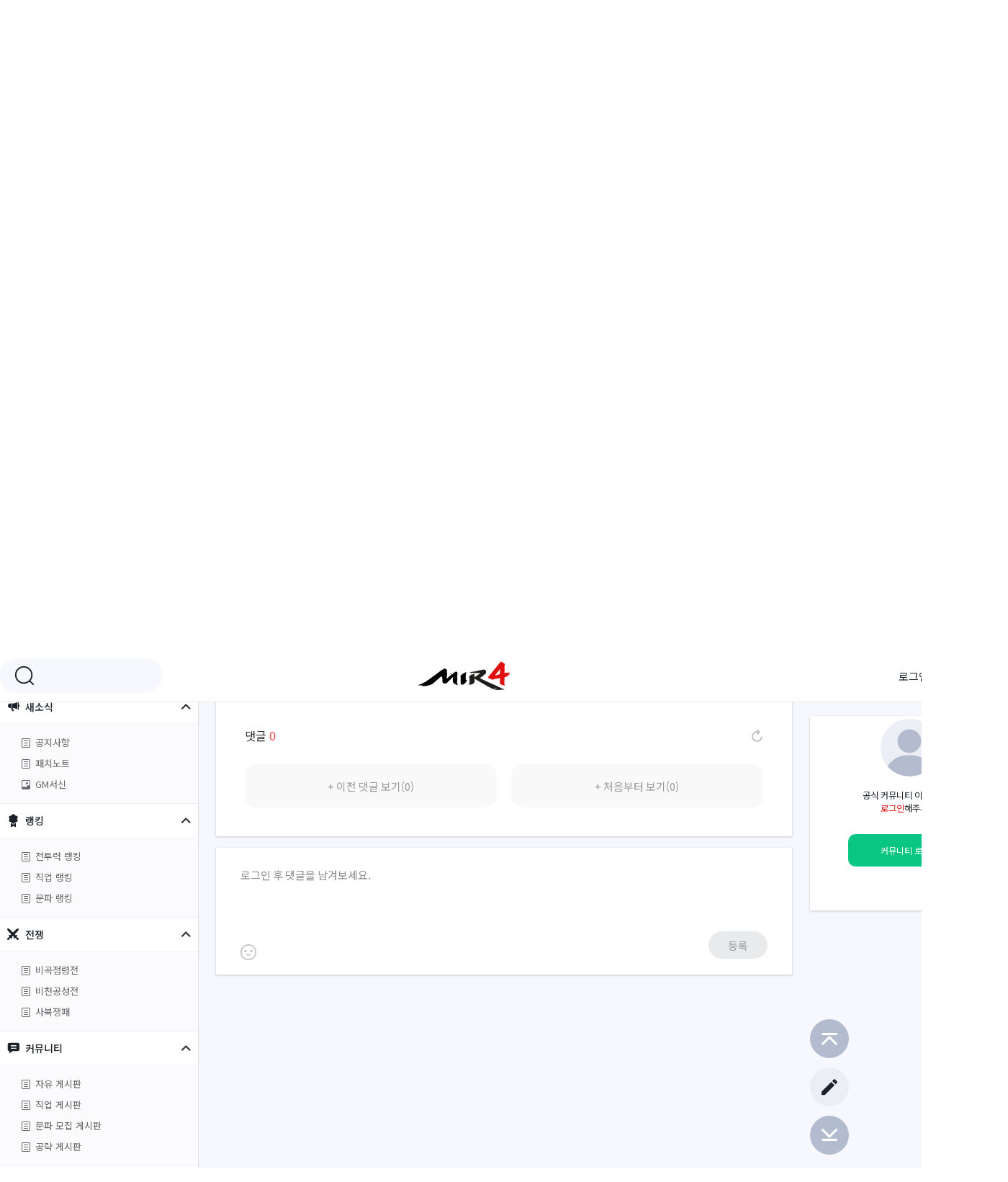

--- FILE ---
content_type: text/html; charset=UTF-8
request_url: https://forum.mir4.co.kr/post/62688?gtc=1
body_size: 87507
content:
<!DOCTYPE html>
<html lang="ko">

<head>
    <meta charset="utf-8">
    <meta name="viewport">
    <meta http-equiv="X-UA-Compatible" content="IE=EDGE">

    <!-- Facebook -->
    <meta property="og:type" content="website">
    <meta property="og:site_name" content="forum.mir4.co.kr">
    <meta property="og:url" content="https://forum.mir4.co.kr/post/62688">
    <meta property="og:title"
          content="몽촌1서버 석궁사 영웅 무기1티어, 상의1티어 판매합니다">
    <meta property="og:locale" content="ko_KR">
    <meta property="og:image" content="https://mir4-live-hp.wemade.com/mir4-forum/og-image/og-community.jpg">
    <meta property="og:secure_url" content="https://mir4-live-hp.wemade.com/mir4-forum/og-image/og-community.jpg">
    <meta property="og:description" content="뻥 초 // 카톡 : wnsqls0990 &nbsp; 연락주세요~">

    <meta name="twitter:card" content="summary_large_image" />

    <meta name="twitter:url" content="forum.mir4.co.kr">
    <meta name="twitter:title" content="몽촌1서버 석궁사 영웅 무기1티어, 상의1티어 판매합니다">
    <meta name="twitter:image" content="https://mir4-live-hp.wemade.com/mir4-forum/og-image/og-community.jpg">
    <meta name="twitter:description" content="뻥 초 // 카톡 : wnsqls0990 &nbsp; 연락주세요~">

    <meta name="author" content="WEMADE">
    <meta name="description" content="미르4 공식 커뮤니티">

    <meta name="naver-site-verification" content="28fa02fc7b62295a49c7ad4b7873af4406f0faec" />
    <meta name="robots" content="index,follow">

    <title>미르4 공식 커뮤니티</title>
    <script src="https://mir4-live-hp.wemade.com/mir4-forum/js/desktop/first.js"></script>
    <link rel="shortcut icon" href="https://mir4-live-hp.wemade.com/mir4-forum/img/favicon.ico">
        <link rel="stylesheet" href="https://mir4-live-hp.wemade.com/thirdparty/froala-editor/3.2.6-1/css/froala_editor.pkgd.min.css">
        <link rel="stylesheet"
        href="https://mir4-live-hp.wemade.com/mir4-forum/css/desktop/common-center.css?v=32">
    <link rel="stylesheet"
        href="https://mir4-live-hp.wemade.com/mir4-forum/css/desktop/layout-center/style.css?v=32">

        <link rel="stylesheet"
        href="https://mir4-live-hp.wemade.com/mir4-forum/css/desktop/board-center/style.css?v=32">
            <link rel="stylesheet"
        href="https://mir4-live-hp.wemade.com/mir4-forum/css/desktop/sub.css?v=32">
    
    <link rel="preconnect" href="https://fonts.googleapis.com">
    <link rel="preconnect" href="https://fonts.gstatic.com" crossorigin>
    <link rel="stylesheet"
        href="https://fonts.googleapis.com/css2?family=Noto+Sans+KR:wght@300;400;500;700;900&family=Roboto:wght@300;400;500;700;900&display=swap">

    <script src="https://mir4-live-hp.wemade.com/mir4-forum/js/vendor/jquery-1.12.2.min.js">
    </script>
    <script src="https://mir4-live-hp.wemade.com/mir4-forum/js/vendor/jquery.modal.min.js"></script>
    <script src="https://mir4-live-hp.wemade.com/mir4-forum/js/vendor/swiper.min.js"></script>
        <script src="https://mir4-live-hp.wemade.com/mir4-forum/js/vendor/iscroll-probe.js"></script>
        <script
        src="https://mir4-live-hp.wemade.com/mir4-forum/js/desktop/desktop-center.js?v=32">
    </script>

                <script type="text/javascript" src="https://forum.mir4.co.kr/assets/js/sns.js"></script>
        <link rel="canonical" href="https://forum.mir4.co.kr/post/62688" />        <link rel="stylesheet" type="text/css" href="https://forum.mir4.co.kr/assets/css/jquery.simple-dtpicker.css" />
    <link rel="stylesheet" type="text/css" href="https://forum.mir4.co.kr/assets/js/syntaxhighlighter/styles/shCore.css" /><link rel="stylesheet" type="text/css" href="https://forum.mir4.co.kr/assets/js/syntaxhighlighter/styles/shThemeMidnight.css" />    <script type="text/javascript" src="https://forum.mir4.co.kr/assets/js/jquery.simple-dtpicker.js"></script>
    <script type="text/javascript">
    // 자바스크립트에서 사용하는 전역변수 선언
    var cb_url = "https://forum.mir4.co.kr";
    var cb_cookie_domain = "";
    var cb_charset = "UTF-8";
    var cb_time_ymd = "2026-01-21";
    var cb_time_ymdhis = "2026-01-21 22:49:06";
    var layout_skin_path = "_layout/basic";
    var view_skin_path = "board/basic";
    var is_member = "";
    var is_admin = "";
    var cb_admin_url =
        "";
    var cb_board = "server";
    var cb_board_url =
        cb_url + "/board/server";
    var cb_device_type = "desktop";
    var cb_csrf_hash = "eabfe372d4b96a29bceb2192d4f2d2f8";
    var cookie_prefix = "";
    var cb_noti_data = '';
    var cb_my_activity_data = '';
    </script>

    <!--[if lt IE 9]>
<script type="text/javascript" src="https://forum.mir4.co.kr/assets/js/html5shiv.min.js"></script>
<script type="text/javascript" src="https://forum.mir4.co.kr/assets/js/respond.min.js"></script>
<![endif]-->
    <script type="text/javascript" src="https://forum.mir4.co.kr/assets/js/common.js"></script>
    <script type="text/javascript" src="https://forum.mir4.co.kr/assets/js/jquery.validate.min.js"></script>
    <script type="text/javascript" src="https://forum.mir4.co.kr/assets/js/jquery.validate.extension.js"></script>
    <script type="text/javascript" src="https://forum.mir4.co.kr/assets/js/sideview.js"></script>
    <script type="text/javascript" src="https://forum.mir4.co.kr/assets/js/sns.js"></script>
    <script type="text/javascript" src="https://forum.mir4.co.kr/assets/js/js.cookie.js"></script>

    <!-- jQuery.ui Datepicker -->
    <link rel="stylesheet" type="text/css" href="https://forum.mir4.co.kr/assets/css/jquery-ui.min.css" />
    <!-- jquery-ui v.1.12.1 -->
    <script type="text/javascript" src="https://forum.mir4.co.kr/assets/js/jquery-ui.min.js"></script>
    <!-- jquery-ui v.1.12.1 -->
    <script type="text/javascript" src="https://forum.mir4.co.kr/assets/js/jquery.ui.datepicker-ko.min.js"></script>
    <!-- jquery-ui.datepicker-ko v.1.9.2 -->

    <!-- Global site tag (gtag.js) - Google Analytics -->
    <script async src="https://www.googletagmanager.com/gtag/js?id=UA-177377375-1">
    </script>
    <script>
    let isMobile = /iPhone|iPad|iPod|Android/i.test(navigator.userAgent);
    let isIOSMobile = navigator.platform === 'MacIntel' && navigator.maxTouchPoints > 1;
    if (!isMobile && isIOSMobile && cb_device_type === 'desktop') {
        //아이패드로 확인될경우 강제로 모바일VIEW
        set_cookie('device_view_type', 'mobile', 24, '/');
        location.reload();
    }

    window.dataLayer = window.dataLayer || [];

    function gtag() {
        dataLayer.push(arguments);
    }
    gtag('js', new Date());

    gtag('config', 'UA-177377375-1');
        </script>

    <script type="text/javascript" src="https://forum.mir4.co.kr/assets/js/clipboard.min.js"></script><script type="text/javascript" src="https://forum.mir4.co.kr/assets/js/syntaxhighlighter/scripts/shCore.js"></script><script type="text/javascript" src="https://forum.mir4.co.kr/assets/js/syntaxhighlighter/scripts/shBrushJScript.js"></script><script type="text/javascript" src="https://forum.mir4.co.kr/assets/js/syntaxhighlighter/scripts/shBrushPhp.js"></script><script type="text/javascript" src="https://forum.mir4.co.kr/assets/js/syntaxhighlighter/scripts/shBrushCss.js"></script><script type="text/javascript" src="https://forum.mir4.co.kr/assets/js/syntaxhighlighter/scripts/shBrushXml.js"></script></head>

<body>
    <div id="container" class="container">
        <!-- Header -->
        <header id="header" class="header">
            <div class="header_inner">
                <h1 class="header_bi"><a href="/" onclick="gaevent('logo_btn')">미르4 공식 커뮤니티</a></h1>
                <div class="header_left"
                    style=''>
                    <!-- Header Form -->
                    <div class="header_form">
                        <form class="form_search" name="header_search" id="formHeaderSearch"
                            action="https://forum.mir4.co.kr/search" onSubmit="return headerSearch(this);">
                            <input type="hidden" name="findex"
                                value="" />
                            <input type="hidden" name="category_id"
                                value="" />
                            <input type="hidden" name="sfield" value="post_both" />
                            <!--<input type="hidden" name="sfield" value="post_content" />-->
                            <fieldset>
                                <legend>검색하기</legend>
                                <div class="wrap_search">
                                    <label for="search_btn"></label>
                                    <!--<input type="search" class="input_search" minlength="2" name="skeyword" id="skeyword" value=""  autocomplete="off">-->
                                    <input type="search" class="input_search" minlength="2" name="skeyword"
                                        id="skeyword" value=""
                                        autocomplete="off">
                                    <button type="submit" id="search_btn" class="btn_search">검색</button>
                                                                    </div>
                            </fieldset>
                        </form>
                        <script>
                        let currentSkeyword = "";

                        function search(searchkeyword) {
                            $('#skeyword').val(searchkeyword);
                            formHeaderSearch.submit();
                        }

                        function headerSearch(f) {
                            var skeyword = f.skeyword.value.replace(/(^\s*)|(\s*$)/g, '');
                            if (skeyword.length < 2) {
                                alert('2글자 이상으로 검색해 주세요');
                                f.skeyword.focus();
                                return false;
                            }
                            if (skeyword == currentSkeyword) return falsel;
                            gaevent('search_btn');
                        }

                        function del_keyword(sek_id) {
                            if (delete_keyword(sek_id)) {
                                if (sek_id === 'all') {
                                    $('#lately_search_content').empty()
                                } else {
                                    $('#searchkeyword_' + sek_id).hide();
                                }
                            } else {
                                alert('오류가 발생하였습니다. 관리자 에게 문의하세요');
                            }
                        }
                        </script>
                    </div>
                </div>
                <div class="header_right"
                    style=''>
                                        <a href="https://forum.mir4.co.kr/login?url=https://forum.mir4.co.kr/post/62688?gtc=1" onclick="gaevent('login_btn')">로그인</a>
                                    </div>
                            </div>
        </header>

        <div id="topCover" class="top_cover"
            style="background-color: #191b22;background-image: url(https://mir4-live-hp.wemade.com/mir4-forum/img/desktop/topcover/formulation.jpg?v=32);">
            <div class="top_cover_inner">
                <div class="top_cover_icon"></div>
                <div class="top_cover_desc">
                    <h2 class="top_cover_title"><a href='https://forum.mir4.co.kr/'>미르4 공식 커뮤니티</a></h2>
                    <div class="wrap_button">
                                                <a href="https://forum.mir4.co.kr/login?regist=1" class="red">가입하기</a>
                                                <!-- [Dev] 공유기능 홀딩 -->
                        <!-- <a href="#공유하기">공유하기</a> -->
                    </div>
                </div>
            </div>
        </div>


        <div class="middle">
            <div class="middle__inner">
                                                <nav id="nav" class="nav">
                    <div class="nav_wrap">
                        <ul class="nav_banner">
                                                                                                                                                                        <li>
                                <a href="https://forum.mir4.co.kr/post/89580" class="banner">
                                    <img src="https://mir4-live-hp.wemade.com/live/banner/subbanner/lnbbanner/530.jpg"
                                        alt="2026 백룡절 II 이벤트">
                                </a>
                            </li>
                                                                                                                                                                        <li>
                                <a href="https://forum.mir4.co.kr/post/89438" class="banner">
                                    <img src="https://mir4-live-hp.wemade.com/live/banner/subbanner/lnbbanner/528.jpg"
                                        alt="2026 백룡절 이벤트">
                                </a>
                            </li>
                                                                                                                                                                        <li>
                                <a href="https://forum.mir4.co.kr/post/89413" class="banner">
                                    <img src="https://mir4-live-hp.wemade.com/live/banner/subbanner/lnbbanner/524.jpg"
                                        alt="설원에 피어난 축복 이벤트">
                                </a>
                            </li>
                                                                                                                                                                        <li>
                                <a href="https://web-events.mir4.co.kr/5th_anniversary" class="banner">
                                    <img src="https://mir4-live-hp.wemade.com/live/banner/subbanner/lnbbanner/519.jpg"
                                        alt="5주년 기념 환급 이벤트">
                                </a>
                            </li>
                                                                                                                                                                        <li>
                                <a href="https://forum.mir4.co.kr/post/88941" class="banner">
                                    <img src="https://mir4-live-hp.wemade.com/live/banner/subbanner/lnbbanner/509.jpg"
                                        alt="등용문 서버 전용 이벤트 II">
                                </a>
                            </li>
                                                                                    
                        </ul>
                        <ul class="nav_gnb">
                                                        <li class="nav_item">
                                <a href="https://mir4.co.kr" class="nav_link"
                                    target="_blank"
                                     onclick="gaevent('menu_1depth_brand');"
                                    >
                                    <i class="brand"></i>
                                    <span>브랜드 사이트</span>
                                </a>
                                                            </li>
                                                        <li class="nav_item">
                                <a href="https://www.youtube.com/channel/UC7lgXEN_Kc7FcFqEvCPJ8lA?sub_confirmation=1" class="nav_link"
                                    target="_blank"
                                     onclick="gaevent('menu_1depth_youtube');"
                                    >
                                    <i class="youtube"></i>
                                    <span>공식 유튜브</span>
                                </a>
                                                            </li>
                                                        <li class="nav_item">
                                <a href="https://forum.mir4.co.kr/post/78237" class="nav_link"
                                     onclick="gaevent('menu_1depth_supporters');"
                                    >
                                    <i class="supporters"></i>
                                    <span>서포터즈 신룡용사단</span>
                                </a>
                                                            </li>
                                                        <li class="nav_item">
                                <a href="" class="nav_link"
                                    aria-expanded="false"
                                     onclick="gaevent('menu_1depth_news');"
                                    >
                                    <i class="news"></i>
                                    <span>새소식</span>
                                </a>
                                                                <ul class="nav_gnb_depth2">
                                                                        <li class="nav_item">
                                        <a href="https://forum.mir4.co.kr/board/notice"
                                            aria-icon="" class="nav_link"
                                            onclick="gaevent('menu_depth2_notice');"
                                            ><span>공지사항</span></a>
                                    </li>
                                                                        <li class="nav_item">
                                        <a href="https://forum.mir4.co.kr/board/patchnote"
                                            aria-icon="" class="nav_link"
                                            onclick="gaevent('menu_depth2_patchnote');"
                                            ><span>패치노트</span></a>
                                    </li>
                                                                        <li class="nav_item">
                                        <a href="https://forum.mir4.co.kr/board/gmpost"
                                            aria-icon="image" class="nav_link"
                                            onclick="gaevent('menu_depth2_gmpost');"
                                            ><span>GM서신</span></a>
                                    </li>
                                                                    </ul>
                                                            </li>
                                                        <li class="nav_item">
                                <a href="" class="nav_link"
                                    aria-expanded="false"
                                     onclick="gaevent('menu_1depth_rank');"
                                    >
                                    <i class="ranking"></i>
                                    <span>랭킹</span>
                                </a>
                                                                <ul class="nav_gnb_depth2">
                                                                        <li class="nav_item">
                                        <a href="https://forum.mir4.co.kr/rank?ranktype=1"
                                            aria-icon="" class="nav_link"
                                            onclick="gaevent('menu_depth2_rank?ranktype=1');"
                                            ><span>전투력 랭킹</span></a>
                                    </li>
                                                                        <li class="nav_item">
                                        <a href="https://forum.mir4.co.kr/rank?ranktype=1000"
                                            aria-icon="" class="nav_link"
                                            onclick="gaevent('menu_depth2_rank?ranktype=1000');"
                                            ><span>직업 랭킹</span></a>
                                    </li>
                                                                        <li class="nav_item">
                                        <a href="https://forum.mir4.co.kr/rank?ranktype=4"
                                            aria-icon="" class="nav_link"
                                            onclick="gaevent('menu_depth2_rank?ranktype=4');"
                                            ><span>문파 랭킹</span></a>
                                    </li>
                                                                    </ul>
                                                            </li>
                                                        <li class="nav_item">
                                <a href="" class="nav_link"
                                    aria-expanded="false"
                                     onclick="gaevent('menu_1depth_war');"
                                    >
                                    <i class="capture"></i>
                                    <span>전쟁</span>
                                </a>
                                                                <ul class="nav_gnb_depth2">
                                                                        <li class="nav_item">
                                        <a href="https://forum.mir4.co.kr/war/hiddenvalley"
                                            aria-icon="" class="nav_link"
                                            onclick="gaevent('menu_depth2_war/hiddenvalley');"
                                            ><span>비곡점령전</span></a>
                                    </li>
                                                                        <li class="nav_item">
                                        <a href="https://forum.mir4.co.kr/war/castlesiege"
                                            aria-icon="" class="nav_link"
                                            onclick="gaevent('menu_depth2_war/castlesiege');"
                                            ><span>비천공성전</span></a>
                                    </li>
                                                                        <li class="nav_item">
                                        <a href="https://forum.mir4.co.kr/war/sabuksiege"
                                            aria-icon="" class="nav_link"
                                            onclick="gaevent('menu_depth2_war/sabuksiege');"
                                            ><span>사북쟁패</span></a>
                                    </li>
                                                                    </ul>
                                                            </li>
                                                        <li class="nav_item">
                                <a href="" class="nav_link"
                                    aria-expanded="false"
                                     onclick="gaevent('menu_1depth_community');"
                                    >
                                    <i class="forum"></i>
                                    <span>커뮤니티</span>
                                </a>
                                                                <ul class="nav_gnb_depth2">
                                                                        <li class="nav_item">
                                        <a href="https://forum.mir4.co.kr/board/free"
                                            aria-icon="" class="nav_link"
                                            onclick="gaevent('menu_depth2_free');"
                                            ><span>자유 게시판</span></a>
                                    </li>
                                                                        <li class="nav_item">
                                        <a href="https://forum.mir4.co.kr/board/class"
                                            aria-icon="" class="nav_link"
                                            onclick="gaevent('menu_depth2_class');"
                                            ><span>직업 게시판</span></a>
                                    </li>
                                                                        <li class="nav_item">
                                        <a href="https://forum.mir4.co.kr/board/clanrecruit"
                                            aria-icon="" class="nav_link"
                                            onclick="gaevent('menu_depth2_clanrecruit');"
                                            ><span>문파 모집 게시판</span></a>
                                    </li>
                                                                        <li class="nav_item">
                                        <a href="https://forum.mir4.co.kr/board/playtip"
                                            aria-icon="" class="nav_link"
                                            onclick="gaevent('menu_depth2_playtip');"
                                            ><span>공략 게시판</span></a>
                                    </li>
                                                                    </ul>
                                                            </li>
                                                        <li class="nav_item">
                                <a href="" class="nav_link"
                                    aria-expanded="false"
                                     onclick="gaevent('menu_1depth_worldboard');"
                                    >
                                    <i class="world2"></i>
                                    <span>월드게시판</span>
                                </a>
                                                                <ul class="nav_gnb_depth2">
                                                                        <li class="nav_item">
                                        <a href="https://forum.mir4.co.kr/board/server?worldgroup=11"
                                            aria-icon="" class="nav_link"
                                            onclick="gaevent('menu_depth2_server?worldgroup=11');"
                                            ><span>백룡</span></a>
                                    </li>
                                                                        <li class="nav_item">
                                        <a href="https://forum.mir4.co.kr/board/server?worldgroup=12"
                                            aria-icon="" class="nav_link"
                                            onclick="gaevent('menu_depth2_server?worldgroup=12');"
                                            ><span>흑룡</span></a>
                                    </li>
                                                                        <li class="nav_item">
                                        <a href="https://forum.mir4.co.kr/board/server?worldgroup=13"
                                            aria-icon="" class="nav_link"
                                            onclick="gaevent('menu_depth2_server?worldgroup=13');"
                                            ><span>황룡</span></a>
                                    </li>
                                                                        <li class="nav_item">
                                        <a href="https://forum.mir4.co.kr/board/server?worldgroup=14"
                                            aria-icon="" class="nav_link"
                                            onclick="gaevent('menu_depth2_server?worldgroup=14');"
                                            ><span>도관</span></a>
                                    </li>
                                                                        <li class="nav_item">
                                        <a href="https://forum.mir4.co.kr/board/server?worldgroup=91"
                                            aria-icon="" class="nav_link"
                                            onclick="gaevent('menu_depth2_server?worldgroup=91');"
                                            ><span>등용문</span></a>
                                    </li>
                                                                    </ul>
                                                            </li>
                                                        <li class="nav_item">
                                <a href="" class="nav_link"
                                    aria-expanded="false"
                                     onclick="gaevent('menu_1depth_media');"
                                    >
                                    <i class="media"></i>
                                    <span>미디어</span>
                                </a>
                                                                <ul class="nav_gnb_depth2">
                                                                        <li class="nav_item">
                                        <a href="https://forum.mir4.co.kr/board/medianow"
                                            aria-icon="video" class="nav_link"
                                            onclick="gaevent('menu_depth2_medianow');"
                                            ><span>미르4 NOW</span></a>
                                    </li>
                                                                        <li class="nav_item">
                                        <a href="https://forum.mir4.co.kr/board/mediatip"
                                            aria-icon="video" class="nav_link"
                                            onclick="gaevent('menu_depth2_mediatip');"
                                            ><span>동영상 공략</span></a>
                                    </li>
                                                                    </ul>
                                                            </li>
                                                        <li class="nav_item">
                                <a href="" class="nav_link"
                                    aria-expanded="false"
                                     onclick="gaevent('menu_1depth_gameguide');"
                                    >
                                    <i class="gameguide"></i>
                                    <span>게임 가이드</span>
                                </a>
                                                                <ul class="nav_gnb_depth2">
                                                                        <li class="nav_item">
                                        <a href="https://forum.mir4.co.kr/board/bigintip"
                                            aria-icon="" class="nav_link"
                                            onclick="gaevent('menu_depth2_bigintip');"
                                            ><span>기본 가이드</span></a>
                                    </li>
                                                                        <li class="nav_item">
                                        <a href="https://forum.mir4.co.kr/board/dictionary"
                                            aria-icon="" class="nav_link"
                                            onclick="gaevent('menu_depth2_dictionary');"
                                            ><span>게임백과</span></a>
                                    </li>
                                                                    </ul>
                                                            </li>
                                                        <li class="nav_item">
                                <a href="" class="nav_link"
                                    aria-expanded="false"
                                     onclick="gaevent('menu_1depth_event');"
                                    >
                                    <i class="event"></i>
                                    <span>이벤트</span>
                                </a>
                                                                <ul class="nav_gnb_depth2">
                                                                        <li class="nav_item">
                                        <a href="https://forum.mir4.co.kr/board/event?event_category=1"
                                            aria-icon="image" class="nav_link"
                                            onclick="gaevent('menu_depth2_event?event_category=1');"
                                            ><span>진행중 이벤트</span></a>
                                    </li>
                                                                        <li class="nav_item">
                                        <a href="https://forum.mir4.co.kr/board/runevent"
                                            aria-icon="" class="nav_link"
                                            onclick="gaevent('menu_depth2_runevent');"
                                            ><span>이벤트 참여</span></a>
                                    </li>
                                                                        <li class="nav_item">
                                        <a href="https://forum.mir4.co.kr/board/event?event_category=3"
                                            aria-icon="" class="nav_link"
                                            onclick="gaevent('menu_depth2_event?event_category=3');"
                                            ><span>당첨자 발표</span></a>
                                    </li>
                                                                    </ul>
                                                            </li>
                                                        <li class="nav_item">
                                <a href="" class="nav_link"
                                    aria-expanded="false"
                                     onclick="gaevent('menu_1depth_coupon');"
                                    >
                                    <i class="discount"></i>
                                    <span>쿠폰</span>
                                </a>
                                                                <ul class="nav_gnb_depth2">
                                                                        <li class="nav_item">
                                        <a href="https://forum.mir4.co.kr/coupon"
                                            aria-icon="" class="nav_link"
                                            onclick="gaevent('menu_depth2_coupon');"
                                            ><span>쿠폰 사용</span></a>
                                    </li>
                                                                    </ul>
                                                            </li>
                                                        <li class="nav_item">
                                <a href="https://forum.mir4.co.kr/helptool/change_domain/cs" class="nav_link"
                                    target="_blank"
                                     onclick="gaevent('menu_1depth_customer');"
                                    >
                                    <i class="customer"></i>
                                    <span>고객센터</span>
                                </a>
                                                            </li>
                            
                                                        <!--
            <li class="nav_item">
              <a href="https://mir4.co.kr/community/0/0" class="nav_link" target="_blank" onclick="gaevent('menu2_brand');">
                <i class="brand"></i>
                <span>브랜드 사이트</span>
              </a>
            </li>
            <li class="nav_item">
              <a href="https://www.youtube.com/channel/UC7lgXEN_Kc7FcFqEvCPJ8lA?sub_confirmation=1" class="nav_link" target="_blank" onclick="gaevent('menu3_youtube');">
                <i class="youtube"></i>
                <span>공식 유튜브</span>
              </a>
            </li>
            <li class="nav_item">
              <a href="/" class="nav_link" aria-expanded="false" >
                <i class="news"></i>
                <span>새소식</span>
              </a>
              <ul class="nav_gnb_depth2">
                <li class="nav_item">
                  <a href="https://forum.mir4.co.kr/board/notice" class="nav_link" onclick="gaevent('menu4_notice');" ><span>공지사항</span></a>
                </li>
                <li class="nav_item">
                  <a href="https://forum.mir4.co.kr/board/gmpost" class="nav_link" aria-icon="image" onclick="gaevent('menu5_gmpost');" ><span>GM서신</span></a>
                </li>
              </ul>
            </li>
            <li class="nav_item">
              <a href="/" class="nav_link" aria-expanded="false" >
                <i class="forum"></i>
                <span>커뮤니티</span>
              </a>
              <ul class="nav_gnb_depth2">
                <li class="nav_item">
                  <a href="https://forum.mir4.co.kr/board/free" class="nav_link" onclick="gaevent('menu8_free');" ><span>자유 게시판</span></a>
                </li>
                <li class="nav_item">
                  <a href="https://forum.mir4.co.kr/board/attendance" class="nav_link" onclick="gaevent('menu9_attendance');" ><span>출석 게시판</span></a>
                </li>
                <li class="nav_item">
                  <a href="https://forum.mir4.co.kr/board/clanrecruit" class="nav_link" onclick="gaevent('menu10_clanrecruit');" ><span>문파 모집 게시판</span></a>
                </li>
              </ul>
            </li>
            <li class="nav_item">
              <a href="/" class="nav_link" aria-expanded="false" onclick="gaevent('menu11_media');" >
                <i class="media"></i>
                <span>미디어</span>
              </a>
              <ul class="nav_gnb_depth2">
                <li class="nav_item">
                  <a href="https://forum.mir4.co.kr/board/media" class="nav_link" aria-icon="video" ><span>언박싱미르4</span></a>
                </li>
                <li class="nav_item">
                  <a href="https://forum.mir4.co.kr/board/medianow" class="nav_link" aria-icon="video" ><span>미르4 NOW</span></a>
                </li>                
              </ul>
            </li>
            <li class="nav_item">
              <a href="/" class="nav_link" aria-expanded="false" >
                <i class="career"></i>
                <span>직업별 게시판</span>
              </a>
              <ul class="nav_gnb_depth2">
                <li class="nav_item">
                  <a href="https://forum.mir4.co.kr/board/class?category_id=1" class="nav_link" onclick="gaevent('menu12_class_1');" ><span>전사</span></a>
                </li>
                <li class="nav_item">
                  <a href="https://forum.mir4.co.kr/board/class?category_id=2" class="nav_link" onclick="gaevent('menu13_class_2');" ><span>술사</span></a>
                </li>
                <li class="nav_item">
                  <a href="https://forum.mir4.co.kr/board/class?category_id=3" class="nav_link" onclick="gaevent('menu14_class_3');" ><span>도사</span></a>
                </li>
                <li class="nav_item">
                  <a href="https://forum.mir4.co.kr/board/class?category_id=4" class="nav_link" onclick="gaevent('menu15_class_4');" ><span>무사</span></a>
                </li>
              </ul>
            </li>
            <li class="nav_item">
              <a href="/" class="nav_link" aria-expanded="false" >
                <i class="gameguide"></i>
                <span>게임 가이드</span>
              </a>
              <ul class="nav_gnb_depth2">
                <li class="nav_item">
                  <a href="https://forum.mir4.co.kr/board/bigintip" class="nav_link" onclick="gaevent('menu16_bigintip');" ><span>초보자 가이드</span></a>
                </li>
                <li class="nav_item">
                  <a href="https://forum.mir4.co.kr/board/dictionary" class="nav_link" onclick="gaevent('menu17_dictoinary');" ><span>게임백과</span></a>
                </li>
              </ul>
            </li>
            <li class="nav_item">
              <a href="/" class="nav_link" aria-expanded="false" >
                <i class="event"></i>
                <span>이벤트</span>
              </a>
              <ul class="nav_gnb_depth2">
                <li class="nav_item">
                  <a href="https://forum.mir4.co.kr/board/event?event_category=1" class="nav_link"  aria-icon="image" onclick="gaevent('menu18_event');" ><span>진행중 이벤트</span></a>
                </li>
                <li class="nav_item">
                  <a href="https://forum.mir4.co.kr/board/runevent" class="nav_link" onclick="gaevent('menu19_runevent');" ><span>이벤트 참여</span></a>
                </li>
                <li class="nav_item">
                  <a href="https://forum.mir4.co.kr/board/event?event_category=3" class="nav_link" onclick="gaevent('menu20_event');" ><span>당첨자 발표</span></a>
                </li>                
              </ul>
            </li>
            <li class="nav_item">
              <a href="/" class="nav_link" aria-expanded="false" >
                <i class="cbt"></i>
                <span>CBT(참여자 전용)</span>
              </a>
              <ul class="nav_gnb_depth2">
                <li class="nav_item" >
                  <a href="https://forum.mir4.co.kr/board/cbtrunevent" class="nav_link" onclick="gaevent('menu6_cbtrunevent');"><span>CBT 이벤트 참여(종료)</span></a>
                </li>
                <li class="nav_item" >
                  <a href="https://forum.mir4.co.kr/board/cbtreport" class="nav_link" onclick="gaevent('menu7_cbtreport');"><span>CBT 제보 게시판(종료)</span></a>
                </li>
              </ul>
            </li>
            <li class="nav_item">
              <a href="https://forum.mir4.co.kr/helptool/change_domain/cs" class="nav_link" target="_blank" onclick="gaevent('menu20_customer');">
                <i class="customer"></i>
                <span>고객센터</span>
              </a>
            </li> -->

                        </ul>
                    </div>
                </nav>
                                <!-- main start -->
                  <main id="content" class="content">
        <!-- 공통 버튼영역 -->
    <div id="buttonFloating" class="button_floating">
      <button type="button" class="btn toggle" aria-toggle="false">Toggle</button>
      <a href="#container" class="btn top">Top</a>
      <a href="#footer" class="btn bottom">Bottom</a>
      <ul class="hidden_items">
       
        <li class="item write"><a href="javascript:alert('생성된 캐릭터가 없습니다. 게임에서 캐릭터 생성 후 이용할 수 있습니다.');" class="btn" id="wirte_btn">글쓰기</a></li>
        <li class="item bookmark"><a href="https://forum.mir4.co.kr/user/scrap" class="btn" id="bookmark_btn">즐겨찾기</a></li>
        <!--<li class="item customer" style="display: block;"><a href="#layerMiniCustomer" id="btnMiniCustomer" class="btn" aria-expanded="false">미니 고객센터</a></li>-->
      </ul>

      <!-- 미니 고객센터 레이어팝업 -->
      
      <div id="layerMiniCustomer" class="layer_minicustomer">
        <h3 class="title">미니 고객센터</h3>
        <div class="wrap_message">
          <p>반가워요!</p>
          <p>무엇을 도와드릴까요?</p>
        </div>
        <ul class="list_links">
          <li>
            <a href="##Help1" class="link"><span class="link_inner">게임 <em>접속</em>이 안돼요.</span></a>
            <div class="mini_view">
              <p>게임 이용 중 알 수 없는 버그/오류 현상이 발생하셨나요? <br>겪으신 문제에 대해 상세히 기재하여 아래 [1:1문의하기]를 이용 해주시면 최대한 빠르게 확인하여 답변을 드릴 수 있도록 노력 하겠습니다. <br>* 문의 접수 시 관련 스크린샷을 촬영해 주세요.<br>* 문의 접수 시 관련 스크린샷을 촬영해 주세요.</p>
            </div>
          </li>
          <li>
            <a href="##Help2" class="link"><span class="link_inner">게임 <em>속도</em>가 느려졌어요.</span></a>
            <div class="mini_view">
              <p>게임 이용 중 알 수 없는 버그/오류 현상이 발생하셨나요? <br>겪으신 문제에 대해 상세히 기재하여 아래 [1:1문의하기]를 이용 해주시면 최대한 빠르게 확인하여 답변을 드릴 수 있도록 노력 하겠습니다. <br>* 문의 접수 시 관련 스크린샷을 촬영해 주세요.<br>* 문의 접수 시 관련 스크린샷을 촬영해 주세요.</p>
            </div>
          </li>
          <li>
            <a href="##Help3" class="link"><span class="link_inner">캐릭터 <em>슬롯 순서 변경</em>이 안돼요.</span></a>
            <div class="mini_view">
              <p>게임 이용 중 알 수 없는 버그/오류 현상이 발생하셨나요? <br>겪으신 문제에 대해 상세히 기재하여 아래 [1:1문의하기]를 이용 해주시면 최대한 빠르게 확인하여 답변을 드릴 수 있도록 노력 하겠습니다. <br>* 문의 접수 시 관련 스크린샷을 촬영해 주세요.<br>* 문의 접수 시 관련 스크린샷을 촬영해 주세요.</p>
            </div>
          </li>
          <li>
            <a href="##Help4" class="link"><span class="link_inner">월 <em>결제 한도</em>는 얼마인가요?</span></a>
            <div class="mini_view">
              <p>게임 이용 중 알 수 없는 버그/오류 현상이 발생하셨나요? <br>겪으신 문제에 대해 상세히 기재하여 아래 [1:1문의하기]를 이용 해주시면 최대한 빠르게 확인하여 답변을 드릴 수 있도록 노력 하겠습니다. <br>* 문의 접수 시 관련 스크린샷을 촬영해 주세요.<br>* 문의 접수 시 관련 스크린샷을 촬영해 주세요.</p>
            </div>
          </li>
          <li>
            <a href="##Help5" class="link"><span class="link_inner"><em>쿠폰</em>등록이 안돼요.</span></a>
            <div class="mini_view">
              <p>게임 이용 중 알 수 없는 버그/오류 현상이 발생하셨나요? <br>겪으신 문제에 대해 상세히 기재하여 아래 [1:1문의하기]를 이용 해주시면 최대한 빠르게 확인하여 답변을 드릴 수 있도록 노력 하겠습니다. <br>* 문의 접수 시 관련 스크린샷을 촬영해 주세요.<br>* 문의 접수 시 관련 스크린샷을 촬영해 주세요.</p>
            </div>
          </li>
        </ul>
        <div class="wrap_button">
          <a href="https://forum.mir4.co.kr/helptool/change_domain/cs" id="btnMoreMiniCustomer" class="btn" target="_blank">다른 내용도 궁금해요!</a>
        </div>
      </div>
    </div>
            
    <input type="hidden" value="https://forum.mir4.co.kr/post/62688" id="url" style="display:none;">
    <h2 class="content_title"></h2>

    <!-- 게시판 상세 -->
    <section class="section_view ">
      <article class="article">
        <div class="article_inner">
          <div class="article_wrap">
            <h3 class="article_subject">
                            <span>몽촌1서버 석궁사 영웅 무기1티어, 상의1티어 판매합니다                            <em class="count_comment" id="subject_cmt_count">(0)</em>
                            
              </span>
            </h3>
          </div>
                    <ul class="article_info">
            <li class="item">
              <a href="https://forum.mir4.co.kr/user/post/205509" class="author"><span class="user_icon" style="background-image: url(https://mir4-live-hp.wemade.com/forum/img/desktop/temp/char_4.png);"></span><em>뻥 초</em></a><span class="server">몽촌 01</span>            </li>
            <li class="item">21.08.16</li>
            <li class="item item_view"><span class="icon"></span>2,410</li>
                        <li class="item item_like">
              <button type="button" class="btn btn_like" aria-selected="false"><em class="count" id="post_like_count">0</em></button>
            </li>
                      </ul>
          
          <div id="viewContent" class="article_content fr-view">
                                        <p>뻥 초 // 카톡 : wnsqls0990 &nbsp; 연락주세요~</p>                      </div>
        </div>

                <!-- 상세 본문 하단버튼 영역 -->
        <div class="view_buttons">
          <div class="left"></div>
          <div class="right">
                      </div>
        </div>
        <div class="view_buttons">
          <div class="left">
                            <a href="https://forum.mir4.co.kr/board/server?gtc=1" class="btn type2">목록</a>
                                    <a href="https://forum.mir4.co.kr/post/62687?gtc=1" class="btn">이전글</a>
                                    <a href="https://forum.mir4.co.kr/post/62689?gtc=1" class="btn">다음글</a>            
                      </div>
          <div class="right">
                                                  <a href="javascript:alert('로그인 후 이용할 수 있습니다.');location.href='/login';" class="btn type3">신고</a>
                        
          </div>
        </div>
        
        <!-- 본문 플로팅 영역  -->
        <div id="floatingArticleView" class="view_floating">
          <ul class="list_button">
                        <li class="like">
            <button type="button" class="btn" aria-chosen="false"  onClick="like()">좋아요<i></i></button>
            </li>
                        <li class="bookmark">
              <button type="button" class="btn" aria-chosen="false" onClick="scrap();">즐겨찾기<i></i></button>
            </li>
            <li class="share">
              <a href="#layerShareSns" class="btn">공유<i></i></a>
            </li>
                        <li class="comment">
              <a href="#commentTextarea" class="btn">댓글 입력</a>
            </li>
                      </ul>
        </div>
                <!-- 코멘트 영역 -->
        <div class="view_comment">
          <div id="commentStatus" class="comment_status">
            <div class="left">
              <span class="comment">댓글 <em class="count" id="commentStatus_cmt_count">0</em></span>
            </div>
            <div class="right">
              <button type="button" id="btnRefreshComment" class="btn_refresh">댓글 새로고침</button>
            </div>
          </div>

          <div id="commentMoreButton" class="comment_more_button">
            <button type="button" class="btn" id="beforecmt" onclick="morelist(loadcallback,true)" >+ 이전 댓글 보기(0)</button>
            <button type="button" class="btn" id="firstcmt" onclick="loadfirstpage()" disabled>+ 처음부터 보기(0)</button>            
          </div>

          <ul id="commentList" class="comment_list">
          <!-- 댓글리스트 -->
          </ul>
        </div>
              </article>
      <input type="hidden" id="cmt_mem_id" value=""/>
      <input type="hidden" id="cmt_nickname" value=""/>       
      <input type="hidden" id="cmt_mem_icon" value="https://mir4-live-hp.wemade.com/mir4-forum/img/desktop/icon/person.png"/>
      <input type="hidden" id="mem_server" value=""/>
            <div id="commentTextareaReply" class="comment_write reply">
      <form action="https://forum.mir4.co.kr/post/62688" name="updatecomment" id="updatecomment" method="post" accept-charset="utf-8">
                                                                                   <input type="hidden" name="csrf_test_name" value="eabfe372d4b96a29bceb2192d4f2d2f8" />
        <input type="hidden" name="mode" id="update_mode" value="c" />
        <input type="hidden" name="post_id" value="62688" />
        <input type="hidden" name="cmt_id" value="" id="update_cmt_id" />
        <input type="hidden" name="cmt_page" value="" id="update_cmt_page" />        
        <input type="hidden" name="cmt_hide_content" value="" id="update_cmt_hide_content" />       
        <div class="wrap_comment">
            <textarea class="textarea" rows="3" placeholder="답글을 남겨주세요." data-tribute="true" name="cmt_content" id="update_cmt_content" minlength="1" maxlength="300" onclick="location.href='https://forum.mir4.co.kr/login?url=https%3A%2F%2Fforum.mir4.co.kr%2Fpost%2F62688%3Fgtc%3D1'"></textarea>
            <div class="wrap_button">
              <a href="#layerEmoticonComment" class="btn_insert_emo">이모티콘 등록하기</a>
              <button type="button" class="btn_write" id="btn_reply" disabled="disabled" onClick="addcomment(this.form)">등록</button>
            </div>
            <div class="display_emoticon"></div>
        </div>
      </form>        
      </div>
          
      <div id="commentTextarea" class="comment_write">
        <form action="https://forum.mir4.co.kr/post/62688" name="fcomment" id="fcomment" method="post" accept-charset="utf-8">
<input type="hidden" name="csrf_test_name" value="eabfe372d4b96a29bceb2192d4f2d2f8" />                                                                               
        <input type="hidden" name="mode" id="mode" value="c" />
        <input type="hidden" name="post_id" value="62688" />
        <input type="hidden" name="cmt_id" value="" id="cmt_id" />
        <input type="hidden" name="cmt_page" value="" id="cmt_page" />
        <input type="hidden" name="cmt_hide_content" value="" id="cmt_hide_content" />
        <div class="wrap_comment">
          <textarea class="textarea" rows="3" placeholder="로그인 후 댓글을 남겨보세요." data-tribute="true" name="cmt_content" id="cmt_content" minlength="1" maxlength="300" onclick="location.href='https://forum.mir4.co.kr/login?url=https%3A%2F%2Fforum.mir4.co.kr%2Fpost%2F62688%3Fgtc%3D1'"></textarea>
          <div class="wrap_button">
            <a href="#layerEmoticonComment" class="btn_insert_emo">이모티콘 등록하기</a>
            <button type="button" class="btn_write" id="btn_write" disabled="disabled" onClick="addcomment(this.form)">등록</button>
          </div>
          <div class="display_emoticon"></div>
          </form>        </div>

        <div id="layerEmoticonComment" class="layer layer_emoticon">
          <div class="layer_emoticon_tab">
                      <a href="#emoticonTypeB" class="tab tab--activate">
              <img src="https://mir4-live-hp.wemade.com/mir4-forum/img/emoticon/emo_b.png" alt="typeB 이모티콘">
            </a>
                        <a href="#emoticonTypeC" class="tab ">
              <img src="https://mir4-live-hp.wemade.com/mir4-forum/img/emoticon/emo_c.png" alt="typeC 이모티콘">
            </a>
                      </div>
          <div class="layer_emoticon_inner">
                        <ul id="emoticonTypeB" class="list_emoticon list--activate">
                            <li>
                <button type="button" class="button" data-emoticon-code="b1">
                  <img src="https://mir4-live-hp.wemade.com/mir4-forum/img/emoticon/emo_b1.png" alt="이모티콘 b1">
                </button>
              </li>
                            <li>
                <button type="button" class="button" data-emoticon-code="b2">
                  <img src="https://mir4-live-hp.wemade.com/mir4-forum/img/emoticon/emo_b2.png" alt="이모티콘 b2">
                </button>
              </li>
                            <li>
                <button type="button" class="button" data-emoticon-code="b3">
                  <img src="https://mir4-live-hp.wemade.com/mir4-forum/img/emoticon/emo_b3.png" alt="이모티콘 b3">
                </button>
              </li>
                            <li>
                <button type="button" class="button" data-emoticon-code="b4">
                  <img src="https://mir4-live-hp.wemade.com/mir4-forum/img/emoticon/emo_b4.png" alt="이모티콘 b4">
                </button>
              </li>
                            <li>
                <button type="button" class="button" data-emoticon-code="b5">
                  <img src="https://mir4-live-hp.wemade.com/mir4-forum/img/emoticon/emo_b5.png" alt="이모티콘 b5">
                </button>
              </li>
                            <li>
                <button type="button" class="button" data-emoticon-code="b6">
                  <img src="https://mir4-live-hp.wemade.com/mir4-forum/img/emoticon/emo_b6.png" alt="이모티콘 b6">
                </button>
              </li>
                            <li>
                <button type="button" class="button" data-emoticon-code="b7">
                  <img src="https://mir4-live-hp.wemade.com/mir4-forum/img/emoticon/emo_b7.png" alt="이모티콘 b7">
                </button>
              </li>
                            <li>
                <button type="button" class="button" data-emoticon-code="b8">
                  <img src="https://mir4-live-hp.wemade.com/mir4-forum/img/emoticon/emo_b8.png" alt="이모티콘 b8">
                </button>
              </li>
                            <li>
                <button type="button" class="button" data-emoticon-code="b9">
                  <img src="https://mir4-live-hp.wemade.com/mir4-forum/img/emoticon/emo_b9.png" alt="이모티콘 b9">
                </button>
              </li>
                            <li>
                <button type="button" class="button" data-emoticon-code="b10">
                  <img src="https://mir4-live-hp.wemade.com/mir4-forum/img/emoticon/emo_b10.png" alt="이모티콘 b10">
                </button>
              </li>
                            <li>
                <button type="button" class="button" data-emoticon-code="b11">
                  <img src="https://mir4-live-hp.wemade.com/mir4-forum/img/emoticon/emo_b11.png" alt="이모티콘 b11">
                </button>
              </li>
                            <li>
                <button type="button" class="button" data-emoticon-code="b12">
                  <img src="https://mir4-live-hp.wemade.com/mir4-forum/img/emoticon/emo_b12.png" alt="이모티콘 b12">
                </button>
              </li>
                            <li>
                <button type="button" class="button" data-emoticon-code="b13">
                  <img src="https://mir4-live-hp.wemade.com/mir4-forum/img/emoticon/emo_b13.png" alt="이모티콘 b13">
                </button>
              </li>
                            <li>
                <button type="button" class="button" data-emoticon-code="b14">
                  <img src="https://mir4-live-hp.wemade.com/mir4-forum/img/emoticon/emo_b14.png" alt="이모티콘 b14">
                </button>
              </li>
                            <li>
                <button type="button" class="button" data-emoticon-code="b15">
                  <img src="https://mir4-live-hp.wemade.com/mir4-forum/img/emoticon/emo_b15.png" alt="이모티콘 b15">
                </button>
              </li>
                            <li>
                <button type="button" class="button" data-emoticon-code="b16">
                  <img src="https://mir4-live-hp.wemade.com/mir4-forum/img/emoticon/emo_b16.png" alt="이모티콘 b16">
                </button>
              </li>
                            <li>
                <button type="button" class="button" data-emoticon-code="b17">
                  <img src="https://mir4-live-hp.wemade.com/mir4-forum/img/emoticon/emo_b17.png" alt="이모티콘 b17">
                </button>
              </li>
                            <li>
                <button type="button" class="button" data-emoticon-code="b18">
                  <img src="https://mir4-live-hp.wemade.com/mir4-forum/img/emoticon/emo_b18.png" alt="이모티콘 b18">
                </button>
              </li>
                            <li>
                <button type="button" class="button" data-emoticon-code="b19">
                  <img src="https://mir4-live-hp.wemade.com/mir4-forum/img/emoticon/emo_b19.png" alt="이모티콘 b19">
                </button>
              </li>
                            <li>
                <button type="button" class="button" data-emoticon-code="b20">
                  <img src="https://mir4-live-hp.wemade.com/mir4-forum/img/emoticon/emo_b20.png" alt="이모티콘 b20">
                </button>
              </li>
                            <li>
                <button type="button" class="button" data-emoticon-code="b21">
                  <img src="https://mir4-live-hp.wemade.com/mir4-forum/img/emoticon/emo_b21.png" alt="이모티콘 b21">
                </button>
              </li>
                            <li>
                <button type="button" class="button" data-emoticon-code="b22">
                  <img src="https://mir4-live-hp.wemade.com/mir4-forum/img/emoticon/emo_b22.png" alt="이모티콘 b22">
                </button>
              </li>
                            <li>
                <button type="button" class="button" data-emoticon-code="b23">
                  <img src="https://mir4-live-hp.wemade.com/mir4-forum/img/emoticon/emo_b23.png" alt="이모티콘 b23">
                </button>
              </li>
                          </ul>
                        <ul id="emoticonTypeC" class="list_emoticon ">
                            <li>
                <button type="button" class="button" data-emoticon-code="c1">
                  <img src="https://mir4-live-hp.wemade.com/mir4-forum/img/emoticon/emo_c1.png" alt="이모티콘 c1">
                </button>
              </li>
                            <li>
                <button type="button" class="button" data-emoticon-code="c2">
                  <img src="https://mir4-live-hp.wemade.com/mir4-forum/img/emoticon/emo_c2.png" alt="이모티콘 c2">
                </button>
              </li>
                            <li>
                <button type="button" class="button" data-emoticon-code="c3">
                  <img src="https://mir4-live-hp.wemade.com/mir4-forum/img/emoticon/emo_c3.png" alt="이모티콘 c3">
                </button>
              </li>
                            <li>
                <button type="button" class="button" data-emoticon-code="c4">
                  <img src="https://mir4-live-hp.wemade.com/mir4-forum/img/emoticon/emo_c4.png" alt="이모티콘 c4">
                </button>
              </li>
                            <li>
                <button type="button" class="button" data-emoticon-code="c5">
                  <img src="https://mir4-live-hp.wemade.com/mir4-forum/img/emoticon/emo_c5.png" alt="이모티콘 c5">
                </button>
              </li>
                            <li>
                <button type="button" class="button" data-emoticon-code="c6">
                  <img src="https://mir4-live-hp.wemade.com/mir4-forum/img/emoticon/emo_c6.png" alt="이모티콘 c6">
                </button>
              </li>
                            <li>
                <button type="button" class="button" data-emoticon-code="c7">
                  <img src="https://mir4-live-hp.wemade.com/mir4-forum/img/emoticon/emo_c7.png" alt="이모티콘 c7">
                </button>
              </li>
                            <li>
                <button type="button" class="button" data-emoticon-code="c8">
                  <img src="https://mir4-live-hp.wemade.com/mir4-forum/img/emoticon/emo_c8.png" alt="이모티콘 c8">
                </button>
              </li>
                            <li>
                <button type="button" class="button" data-emoticon-code="c9">
                  <img src="https://mir4-live-hp.wemade.com/mir4-forum/img/emoticon/emo_c9.png" alt="이모티콘 c9">
                </button>
              </li>
                            <li>
                <button type="button" class="button" data-emoticon-code="c10">
                  <img src="https://mir4-live-hp.wemade.com/mir4-forum/img/emoticon/emo_c10.png" alt="이모티콘 c10">
                </button>
              </li>
                            <li>
                <button type="button" class="button" data-emoticon-code="c11">
                  <img src="https://mir4-live-hp.wemade.com/mir4-forum/img/emoticon/emo_c11.png" alt="이모티콘 c11">
                </button>
              </li>
                            <li>
                <button type="button" class="button" data-emoticon-code="c12">
                  <img src="https://mir4-live-hp.wemade.com/mir4-forum/img/emoticon/emo_c12.png" alt="이모티콘 c12">
                </button>
              </li>
                            <li>
                <button type="button" class="button" data-emoticon-code="c13">
                  <img src="https://mir4-live-hp.wemade.com/mir4-forum/img/emoticon/emo_c13.png" alt="이모티콘 c13">
                </button>
              </li>
                            <li>
                <button type="button" class="button" data-emoticon-code="c14">
                  <img src="https://mir4-live-hp.wemade.com/mir4-forum/img/emoticon/emo_c14.png" alt="이모티콘 c14">
                </button>
              </li>
                            <li>
                <button type="button" class="button" data-emoticon-code="c15">
                  <img src="https://mir4-live-hp.wemade.com/mir4-forum/img/emoticon/emo_c15.png" alt="이모티콘 c15">
                </button>
              </li>
                            <li>
                <button type="button" class="button" data-emoticon-code="c16">
                  <img src="https://mir4-live-hp.wemade.com/mir4-forum/img/emoticon/emo_c16.png" alt="이모티콘 c16">
                </button>
              </li>
                            <li>
                <button type="button" class="button" data-emoticon-code="c17">
                  <img src="https://mir4-live-hp.wemade.com/mir4-forum/img/emoticon/emo_c17.png" alt="이모티콘 c17">
                </button>
              </li>
                            <li>
                <button type="button" class="button" data-emoticon-code="c18">
                  <img src="https://mir4-live-hp.wemade.com/mir4-forum/img/emoticon/emo_c18.png" alt="이모티콘 c18">
                </button>
              </li>
                            <li>
                <button type="button" class="button" data-emoticon-code="c19">
                  <img src="https://mir4-live-hp.wemade.com/mir4-forum/img/emoticon/emo_c19.png" alt="이모티콘 c19">
                </button>
              </li>
                            <li>
                <button type="button" class="button" data-emoticon-code="c20">
                  <img src="https://mir4-live-hp.wemade.com/mir4-forum/img/emoticon/emo_c20.png" alt="이모티콘 c20">
                </button>
              </li>
                            <li>
                <button type="button" class="button" data-emoticon-code="c21">
                  <img src="https://mir4-live-hp.wemade.com/mir4-forum/img/emoticon/emo_c21.png" alt="이모티콘 c21">
                </button>
              </li>
                          </ul>
                      </div>
        </div>
      </div>
          </section>
    
    <!-- 레이어팝업 댓글 신고하기 -->
    <div id="layerUserReport" class="modal custom report">
      <h2 class="title">신고하기</h2>
      <div class="modal_contents">
        <ul class="list_report">
        <li>
          <input type="radio" name="userReport" id="userReportValue100" value="100">
          <label for="userReportValue100">욕설/비방/폭력</label>
        </li>
        <li>
          <input type="radio" name="userReport" id="userReportValue101" value="101">
          <label for="userReportValue101">음란물/성적표현</label>
        </li>
        <li>
          <input type="radio" name="userReport" id="userReportValue102" value="102">
          <label for="userReportValue102">도배/광고</label>
        </li>
        <li>
          <input type="radio" name="userReport" id="userReportValue103" value="103">
          <label for="userReportValue103">비매너</label>
        </li>
        <li>
          <input type="radio" name="userReport" id="userReportValue104" value="104">
          <label for="userReportValue104">관계자 사칭</label>
        </li>
        <li>
          <input type="radio" name="userReport" id="userReportValue105" value="105">
          <label for="userReportValue105">캐릭터명/프로필</label>
        </li>
        <li>
          <input type="radio" name="userReport" id="userReportValue106" value="106">
          <label for="userReportValue106">개인정보 유출</label>
        </li>
        <li>
          <input type="radio" name="userReport" id="userReportValue107" value="107">
          <label for="userReportValue107">사기/사기 시도</label>
        </li>
        <li>
          <input type="radio" name="userReport" id="userReportValue108" value="108">
          <label for="userReportValue108">현금/계정 거래</label>
        </li>
        <li>
          <input type="radio" name="userReport" id="userReportValue109" value="109">
          <label for="userReportValue109">오류/버그</label>
        </li>
        <li>
          <input type="radio" name="userReport" id="userReportValue110" value="110">
          <label for="userReportValue110">불법 프로그램</label>
        </li>
        <li>
          <input type="radio" name="userReport" id="userReportValue111" value="111">
          <label for="userReportValue111">작업장/어뷰징</label>
        </li>
        <li>
          <input type="radio" name="userReport" id="userReportValue112" value="112">
          <label for="userReportValue112">계정 공유/도용</label>
        </li>
        <li>
          <input type="radio" name="userReport" id="userReportValue113" value="113">
          <label for="userReportValue113">사행 행위</label>
        </li>
        <li>
          <input type="radio" name="userReport" id="userReportValue114" value="114">
          <label for="userReportValue114">허위사실 유포</label>
        </li>
        <li>
          <input type="radio" name="userReport" id="userReportValue115" value="115">
          <label for="userReportValue115">가입/결제/환불 악용</label>
        </li>
        <li class="full">
          <input type="radio" name="userReport" id="userReportValue116" value="116">
          <label for="userReportValue116">기타</label>
          <input type="text" id="inputReportDirectly" name="userReportEtc" placeholder="신고 사유를 입력해주세요." readonly="readonly">
        </li>
        </ul>
        <p class="etc">*허위 신고 또는 신고 기능 악용 시, 운영 정책에 따라 커뮤니티 이용이 제한될 수 있습니다. </p>
        <div class="wrap_button">
          <input type='hidden' id='blame_type'>
          <input type='hidden' id='blame_id'>
          <a href="javascript:call_community_blame()" class="btn btn_size4 btn_dark">확인</a>          
        </div>
      </div>
    </div>
    <script>
    var blame_char_min = 5; // 최소
    var blame_char_max = 20; // 최대	
    $(document).ready(function() {
      $('input[name="userReport"]').each(function() {
        $(this).click(function() {
          if($(this).val() == 116) {
            $('#inputReportDirectly').prop('readonly', false).focus();
          } else {
            $('#inputReportDirectly').val('');
            $('#inputReportDirectly').prop('readonly', true);
          }
        });
      });

      $('#inputReportDirectly').click(function() {
        $('input[name="userReport"]').each(function() {
          $(this).prop('checked', $(this).val() == 116);
        });
        $(this).prop('readonly', false).focus();
      });
    });

    function call_community_blame() {
      var blame_type = $('#blame_type').val();
      var blame_id = $('#blame_id').val();
      var reason = $(':radio[name="userReport"]:checked').val();
      var reasonEtc = $('#inputReportDirectly').val();
      if($(':radio[name="userReport"]:checked').length === 0) {
        alert('신고 사유를 선택해주세요.');
      } else {
        if (reason == '116') {
          if (blame_char_min > 0 || blame_char_max > 0) {
            var cnt = parseInt(check_byte('inputReportDirectly', ''));
            if (blame_char_min > 0 && blame_char_min > cnt) {
              alert('내용은 ' + blame_char_min + '글자 이상 쓰셔야 합니다.');
              $('#inputReportDirectly').focus();
              return;
            } else if (blame_char_max > 0 && blame_char_max < cnt) {
              alert('내용은 ' + blame_char_max + '글자 이하로 쓰셔야 합니다.');
              $('#inputReportDirectly').focus();
              return;
            }
          }
        }

        community_blame(parseInt(blame_type), parseInt(blame_id), reason, reasonEtc);
      }
    }
    </script>

    <div id="layerShareSns" class="modal custom share">
      <h2 class="title">공유하기</h2>
      <div class="modal_contents">
        <div class="list_share">
          <button type="button" class="btn facebook" onClick="sharesns('facebook');">페이스북</button>
          <button type="button" class="btn twitter" onClick="sharesns('twitter');">트위터</button>
          <button type="button" class="btn copy_url" data-clipboard-text="https://forum.mir4.co.kr/post/62688">주소 복사</button>
        </div>
      </div>
    </div>
  
        <script type="text/javascript" src="https://forum.mir4.co.kr/assets/js/community_comment.js"></script>
    <script src="https://forum.mir4.co.kr/assets/js/morelist.js"></script>
        <script>
      var totalcmtrow = parseInt('0');
      function chkcommentcount(){
        var perpage = parseInt('50');
        var currow = $('.comment_item').length;
        if(currow > 0){
          $('#firstcmt').attr("disabled", false);
        }
        if(totalcmtrow <= currow){
          $('#beforecmt').html('+ 이전 댓글 보기(0)');
          $('#beforecmt').attr("disabled", true);
        }else if((totalcmtrow - currow) < perpage){
          $('#beforecmt').html('+ 이전 댓글 보기('+ (totalcmtrow - currow) +')');
        }else{
          $('#beforecmt').html('+ 이전 댓글 보기('+ perpage +')');
        }
      }
      function addrow(){
        totalcmtrow++;
        chkcommentcount();
        $('#subject_cmt_count').html('(' + totalcmtrow + ')');
        $('#commentStatus_cmt_count').html(totalcmtrow);
        $('#firstcmt').html('+ 처음부터 보기('+totalcmtrow+')');
      }
      function chklogin(type){
                  alert('로그인후 이용 할 수 있습니다.');
          location.href=cb_url+'/login?url=https%3A%2F%2Fforum.mir4.co.kr%2Fpost%2F62688%3Fgtc%3D1';
          return false;
              }
      function like(){
        if(chklogin('좋아요')){
          toggle_post_like('62688', '1');
        }
      }
      function scrap(){
        if(chklogin('북마크')){
          toggle_post_scrap('62688');
        }
      }
      function sharesns(snstype){
          sendSns(snstype, 'https://forum.mir4.co.kr/post/62688', '몽촌1서버 석궁사 영웅 무기1티어, 상의1티어 판매합니다');
      }
      
      /* 댓글 새로고침 버튼 */
      $('#btnRefreshComment').on('click', function(ev) {
        var countPrevious = parseInt( $('#commentStatus .count').text() );

        if(!document.querySelector('#commentStatus') || $('#commentStatus').hasClass('refresh')) {
          return;
        }
        $('#commentStatus').addClass('refresh');

        load_comment();
      });
      var loaded = 0;
            var sorttype = 0;
      var post_url = 'https://forum.mir4.co.kr/post/62688';
            var char_min = parseInt(1); // 최소
      var char_max = parseInt(300); // 최대
      
      function addcomment(f){
        //댓글창을 다시 원래있던 위치로 옮긴다.
        $('#commentTextareaReply').appendTo('.section_view');

        add_comment(f);
      }
      //<![CDATA[
      function load_comment(){
        //댓글창을 다시 원래있던 위치로 옮긴다.
        $('#commentTextareaReply').appendTo('.section_view');
        view_comment('commentList', '62688', '', '', '', '');
      }

      var work_comment_id;
      var forum_asset_url = 'https://mir4-live-hp.wemade.com';
      var mb_server = '';
      var mb_nickname = '';
      /*더보기*/
      var curpage = 1;
      var list_url = 'https://forum.mir4.co.kr/comment_list/lists/62688?gtc=1&liststyle=ol&page='; //불러올 URL
      var loaded_url = 'https://forum.mir4.co.kr/post/62688?gtc=1&loaded=1'; //불러온후 변경할 URL
      var add_list_id = 'commentList'; //불러온 리스트를 추가할 elementID
      var more_list_id = ''; //더보기버튼ID
      var scroll_newpost = false; //스크롤 최하단시 새글체크
      var load_url_addparam = '&sorttype' + sorttype;
      var scroll_autoload = true; //스크롤 하단시 로딩
      var boundary = 0;

      $(document).ready(function($) {
                  $('#commentStatus').addClass('refresh');
          load_comment();
          board.checkGtc('gtc', true);
              });
      
      function loadcallback(){
        comment_fnc_set();
      }

      function loadfirstpage() {
        location.href='https://forum.mir4.co.kr/post/62688?gtc=1&sorttype=1';
      }

      //}
          
      //]]>
      /* 본문 좋아요 버튼 */
      
      /* 본문 공유하기 버튼 */
      $('#floatingArticleView .share .btn').on('click', function(ev) {
        ev.preventDefault();

        var isChosen = $(this).attr('aria-chosen') === 'true' ? true : false;

        // 애니메이션 작동
        $(this).addClass('animate');

        // 450ms 후에 modal 활성화
        setTimeout(function() {
          $(this).modal({
            blockerClass: 'backdrop_filter',
            fadeDuration: 400,
            fadeDelay: 0.9,
          });
        }.bind(this), 450);

        // 1s 후에 해당 버튼의 'animate'클래스 제거
        setTimeout(function() {
          $(this).removeClass('animate')
        }.bind(this), 1000);
      });

      /* 본문 댓글입력 버튼 */
      $('#floatingArticleView .comment .btn').on('click', function(ev) {
        ev.preventDefault();

        if(!document.querySelector('#commentTextarea')) {
          return;
        }
        scrollchk = false;
        // 스크롤 애니메이션 이동
        $('html, body').stop().animate({
          scrollTop: $('#commentTextarea').offset().top,
          }, 
          {
          duration: 700,
          specialEasing: {
            height: "easeInBounce"
          }, 
          // 스크롤 이동 완료 후 콜백함수
          complete: function() {
            $('#commentTextarea').find('textarea').eq(0).focus();
          }
        })
      });

      var chkpost = chk_post_likescrap(62688);
      if(chkpost.success){
        if(chkpost.like){
          $('#floatingArticleView .like .btn').attr('aria-chosen', true);
          $('.btn_like').attr('aria-selected', true);
        }
        if(chkpost.scrap){
          $('#floatingArticleView .bookmark .btn').attr('aria-chosen', true);
        }      
      }

  /*
      $(function() {
        $(document).on('keyup', '#cmt_content', function() {
          chkCmtButton('cmt_content');
        });
        $(document).on('keyup', '#update_cmt_content', function() {
          chkCmtButton('update_cmt_content');
        });
      });
      function chkCmtButton(cmt_textarea){
        if(cmt_textarea === 'cmt_content'){
          var areaid = 'commentTextarea';
          var buttonid = 'btn_write';
        }else if(cmt_textarea === 'update_cmt_content'){
          var areaid = 'commentTextareaReply';
          var buttonid = 'btn_reply';        
        }
        var len = check_byte(cmt_textarea,'');
        var emobutton = $('#'+areaid).find('.display_emoticon').find('button');
        console.log(len+' '+char_min+' '+char_max+' '+emobutton.length);
        if((len >= char_min && len <= char_max) || emobutton.length > 0){
          $('#' + buttonid).attr("disabled", false);
          console.log('false');
        }else{
          $('#' + buttonid).attr("disabled", true);
          console.log('true');
        }      
      }
      chkCmtButton('cmt_content');
      chkCmtButton('update_cmt_content');
  */    
      $('.btn_more').on('click', function(){
        moredesc();
      });
    </script>

        <script type="text/javascript">
      //<![CDATA[
      $(document).ready(function() {
        $("#post-content a[href^='http']").attr('target', '_blank');

        var clipboard = new Clipboard('.copy_url');
        clipboard.on('success', function(e){
          alert('주소가 복사되었습니다.\n원하는 곳에 붙여넣기(Ctrl+V)해주세요.');
        });
        clipboard.on('error', function(e){
          alert('실패하였습니다. \'Ctrl+C\'를 눌러서 복사 해 주세요.');
        });            
      });
      //]]>
    </script>
    
      </main>
                <!-- 본문 끝 -->

                
                                <aside id="aside" class="aside">
                    <div class="aside_inner">
                                                                        <div class="my_box common_box logout_info">
                            <div class="my_box_inner">
                                <div class="logout_info_inner">
                                    <span class="logout_char_box"></span>
                                    <p>공식 커뮤니티 이용을 위해 <br><span>로그인</span>해주세요.</p>
                                    <a href="https://forum.mir4.co.kr/login" class="aside_login_btn">커뮤니티 로그인</a>
                                </div>
                            </div>
                        </div>
                                                
                    </div>
                    <div id="char_modal" class="modal char_pop">
                        <h2>대표 캐릭터 설정</h2>
                        <div class="char_modal_cont">
                                                        <p class="text_center">생성된 캐릭터가 없습니다. <br>게임에서 캐릭터 생성 후 이용해 주세요.</p>
                                                    </div>
                        <div class="btn_box text_center">
                            <a href="javascript:;" rel="modal:close"
                                class="btn btn_dark btn_size4 repcharacter_btn">확인</a>
                        </div>
                    </div>

                </aside>
                            </div>
        </div>

        <!-- Footer -->
        <footer id="footer" class="footer">
            <ul class="footer_list">
                <li>
                    <a href="https://forum.mir4.co.kr/policy/terms" class="object">이용약관</a>
                </li>
                <li>
                    <a href="https://forum.mir4.co.kr/policy/privacy" class="object"><b>개인정보 처리방침</b></a>
                </li>
                <li>
                    <span class="object label_select" aria-placeholder="서비스 정책">
                        <select id="footerPolicy" name="footer-policy">
                            <option value="" >정책을 선택하세요</option>
                            <option value="https://forum.mir4.co.kr/policy/operation"
                                >게임 운영정책</option>                            <option value="https://forum.mir4.co.kr/policy/community"
                                >커뮤니티 운영정책</option>
                            <option value="https://forum.mir4.co.kr/policy/event"
                                >이벤트 정책</option>
                            <!--<option value="https://forum.mir4.co.kr/policy/subscription" >청약철회 정책</option>-->
                        </select>
                    </span>
                </li>
            </ul>
            <div class="footer_copyright">
                <ul class="footer_info">
                    <li>(주)위메이드</li>
                    <li>대표: 박관호</li>
                    <li>사업자 등록번호: 209-81-24419</li>
                    <li>통신판매업신고: 제2013-경기성남-0245호</li>
                    <li><a href="https://www.ftc.go.kr/bizCommPop.do?wrkr_no=2098124419" target="_blank">사업자정보확인</a>
                    </li>
                </ul>
                <ul class="footer_info">
                    <li>주소: 경기도 성남시 분당구 대왕판교로 644번길 49</li>
                    <li>전화: 02-3709-2000</li>
                    <li>E-mail: mir4support@wemade.com</li>
                    <li><a href="https://forum.mir4.co.kr/helptool/change_domain/cs">고객센터</a></li>
                </ul>
                <p class="copyright">ⓒ WEMADE Co., Ltd. All rights reserved.</p>
            </div>
        </footer>

        <script>
                var topCover = layout.topCover();
                var gnb = new Nav('#nav', {
            openedNav: true,
            selectorDepth1: '.nav_gnb',
            selectorDepth2: '.nav_gnb_depth2',
                        currentIndex: [],
                    });
        window.addEventListener('DOMContentLoaded', function() {
            layout.showFooter();
        });
        $(document).on('click', '.char_set_btn', function() {
            $('#char_modal').modal({
                showClose: false
            })
        });
        
        $('#layerButton').on('click', function(ev) {
            ev.preventDefault();
            var target = $(this).attr('href');

            if (target === '#layerCertify') {
                $('#phonenumber').val('');
                $('#verifinum').val('');
                $('#validCertifiTime').html('3:00');
                resetCounter();
            }
            $(target).modal({
                showClose: false,
                clickClose: false,
            });
        });
        </script>
    </div>

</body>

</html>

--- FILE ---
content_type: application/javascript
request_url: https://mir4-live-hp.wemade.com/mir4-forum/js/desktop/first.js
body_size: 663
content:
// if(typeof WebFont !== 'undefined') {
//   WebFont.load({
//     google: {
//       families: [
//         'Noto Sans KR: 300,400,500,700',
//         'Noto Sans SC: 400,700',
//       ]
//     }
//   });
// }


// IE브라우저 - css custom-properties 대응
// if(window.MSInputMethodContext && document.documentMode) {
//   document.write('<script src="https://cdn.jsdelivr.net/gh/nuxodin/ie11CustomProperties@4.1.0/ie11CustomProperties.min.js"><\x2fscript>');
//   // document.write('<script src="https://mir4-live-hp.wemade.com/mir4-forum/js/vendor/ie11CustomProperties.min.js"><\x2fscript>');
// }

// console.log('first in community');

--- FILE ---
content_type: application/javascript
request_url: https://forum.mir4.co.kr/assets/js/community_comment.js
body_size: 17530
content:
if (typeof(COMMENT_JS) === 'undefined') {

	var COMMENT_JS = true;
	var is_submit_comment = false;

	function view_comment(id, post_id, page, opt, message, design) {
		design = typeof design !== 'undefined' ? design : '';
		if (opt) {
			$('html, body').animate({
				scrollTop: $('#' + id).offset().top - 100
			}, 0);
		}

		var comment_url = cb_url + '/comment_list/lists/' + post_id + design + '?page=' + page + '&sorttype=' + sorttype + '&boundary=' + boundary;

		var hash = window.location.hash;

		$('#' + id).load(comment_url, function() {
			if (message) {
				$('.alert-comment-list-message-content').html(message);
				$('.alert-comment-list-message').addClass('alert-success').removeClass('alert-warning').show(0).delay(2500).hide(0);
			}
			//if (hash) {
			//	var st = $(hash).offset().top;
			//	$('html, body').animate({ scrollTop: st }, 200); //200ms duration
			//}
			if (typeof(SyntaxHighlighter) !== 'undefined') {
				SyntaxHighlighter.highlight();
			}
            $('#commentStatus').removeClass('refresh');      
			
			//loadhistorylist();
			if(typeof(curpage) !== 'undefined') curpage = 1;
			
			if(loaded===1){
				loadhistorylist(loadcallback, (sorttype===1?'false':'true'));
			}else{
				comment_fnc_set();
			}
			if(getparam('scroll')==='bottom'){
				$('html, body').stop().animate({
					scrollTop: $('#commentTextarea').offset().top,
					}, {
					duration: 700,
					specialEasing: {
						height: "easeInBounce"
					}
				})
			}
			first_comment_callback();
		});
	}
	function first_comment_callback() {
		if(layout.insStickybits) {
			layout.insStickybits.update();
			$(window).scrollTop( $(window).scrollTop() + 1 );
		}		
	}
	function add_comment(f) {
		if (is_submit_comment === true) {
			return false;
		}

		is_submit_comment = true;
/*
		if ($('#char_count')) {
			if (char_min > 0 || char_max > 0) {
				var cnt = parseInt(check_byte('cmt_content', 'char_count'));
				if (char_min > 0 && char_min > cnt) {
					alert('내용은 ' + char_min + '글자 이상 쓰셔야 합니다.');
					f.cmt_content.focus();
					is_submit_comment = false;
					return false;
				} else if (char_max > 0 && char_max < cnt) {
					alert('내용은 ' + char_max + '글자 이하로 쓰셔야 합니다.');
					f.cmt_content.focus();
					is_submit_comment = false;
					return false;
				}
			}
		}
*/
		$('#'+f.name).validate();
		if ($('#'+f.name).valid()) // check if form is valid
		{
			// do some stuff
		}
		else
		{
			is_submit_comment = false;
			return false;
			// just show validation errors, dont post
        }
		//alert($('#'+f.name).closest('.display_emoticon').find('button').data('emoticon-code'));

		var content = '';
		$.ajax({
			url: cb_url + '/postact/filter_spam_keyword',
			type: 'post',
			data: {
				title: '',
				content: f.cmt_content.value,
				csrf_test_name: cb_csrf_hash
			},
			dataType: 'json',
			async: false,
			cache: false,
			success: function(data) {
				content = data.content;
			},
		});

		if (content) {
			alert('내용에 금지단어(\'' + content + '\')가 포함되어있습니다');
			f.cmt_content.focus();
			is_submit_comment = false;
			return false;
		}
		var emoticon_code = $('#'+f.name).find('.display_emoticon').find('.button').data('emoticon-code');
		var emoticon = '';
		if(emoticon_code !== undefined){
			emoticon = '['+ emoticon_code + ' - emo]';
		}
		f.cmt_hide_content.value = emoticon + f.cmt_content.value;

		$.ajax({
			url : cb_url + '/comment_write/update',
			type : 'POST',
			cache : false,
			data : $('#'+f.name).serialize(),
			dataType : 'json',
			timeout: 5000,
			success : function(data) {
				is_submit_comment = false;
				if (data.error) {
					alert(data.error);
					location.href=location.href;
					return false;
				} else if (data.errorconfirm) {
					//console.log(data.errorconfirm);
					if(confirm(unescape(data.errorconfirm.replace(/<br\s*\/?>/mg,"\n")))){
						location.href=cb_url + '/login';
					}
					return false;					
				} else if (data.success) {
					//alert(data.success);
                    //view_comment(el, post_id);
                    save_before = '';
					if ($('#char_count')) {
						if (char_min > 0 || char_max > 0) {
							check_byte('cmt_content', 'char_count');
						}
					}

///					$('#cmt_content').val('');
					if(f.mode.value === 'c'){
						//if(f.cmt_id.value !== ''){
							//답글
							add_comment_item(data.cmt_id, work_comment_id, f.cmt_id.value);
							$('#'+f.name).find('.display_emoticon').find('.button').remove();
							f.cmt_hide_content.value = '';
							f.cmt_content.value = '';
						//}else{
							//새댓글
						//	location.href=post_url + '?scroll=bottom';
						//}						
					}else{
						//수정
						var emo_reg = /\[(\w\d{1,2}) - emo\]/i;
						var replace_emo = '<div class="display_emoticon"><img src="'+forum_asset_url+'/mir4-forum/img/emoticon/emo_$1.png" alt="이모티콘 $1"></div>';						
						var updatedata = $('#update_cmt_hide_content').val();
						$('#save_comment_' + work_comment_id ).val(updatedata);
						updatedata = updatedata.replace(emo_reg, replace_emo);
						$('#comment_item_'+work_comment_id).find('.comment_value').html('<p>'+ updatedata +'</p>');
					}
					comment_fnc_set();
				}
			},
			error : function(request, status, error) {
				is_submit_comment = false;
				alert('오류가 발생하였습니다.');
				return false;
			}
		});
	}

	function add_comment_item(cmt_id, target_cmt_id, mother_id) {
		if(mother_id === ''){
			var updatedata = $('#cmt_hide_content').val();
		}else{
			var updatedata = $('#update_cmt_hide_content').val();
		}
		var emo_reg = /\[(\w\d{1,2}) - emo\]/i;
		var cmt_mem_id = $('#cmt_mem_id').val();
		var cmt_nickname = $('#cmt_nickname').val();
		var cmt_mem_icon = $('#cmt_mem_icon').val();
		var mem_server = $('#mem_server').val();

		var emo_flag = false;
		
		if(emo_reg.test(updatedata)){
			emo_flag = true;
			var emo_key = emo_reg.exec(updatedata)[1];
			var content = updatedata.replace(emo_reg, '');
			var emo = document.createElement('div');
			emo.classList.add('display_emoticon');
				var emo_img = document.createElement('img');
				emo_img.setAttribute('src',forum_asset_url + '/mir4-forum/img/emoticon/emo_' + emo_key + '.png');
				emo_img.setAttribute('alt','이모티콘 ' + emo_key);
			emo.appendChild(emo_img);
		}else{
			var content = updatedata;
		}

		var li = document.createElement('li');
		li.classList.add('comment_item');
		li.classList.add('owner');
		if(mother_id === ''){
			li.classList.add('mother');
		}else{
			li.classList.add('reply');
		}
		li.setAttribute('aria-deleted','false');
		li.setAttribute('id', 'comment_item_' + cmt_id);
		li.setAttribute('data-comment-number', cmt_id);
		li.setAttribute('data-message-empty', '삭제된 답글입니다.');
		
		var div1 = document.createElement('div');
		div1.classList.add('comment_top');
			var div1_dl1 = document.createElement('dl');
			div1_dl1.classList.add('item_info');
				var div1_dl1_dt1 = document.createElement('dt');
				div1_dl1_dt1.classList.add('hidden');
				div1_dl1_dt1.appendChild(document.createTextNode('글쓴이'));
			div1_dl1.appendChild(div1_dl1_dt1);
				var div1_dl1_dd1 = document.createElement('dd');
				div1_dl1_dd1.classList.add('writer');
					var div1_dl1_dd1_span1 = document.createElement('span');
					div1_dl1_dd1_span1.classList.add('user_icon');
					div1_dl1_dd1_span1.setAttribute('style','background-image:url(' + cmt_mem_icon +')');
				div1_dl1_dd1.appendChild(div1_dl1_dd1_span1);
					var div1_dl1_dd1_a1 = document.createElement('a');
					div1_dl1_dd1_a1.setAttribute('href', cb_url+'/user/post/'+cmt_mem_id);
					if(mem_server.length > 0 && mem_server !== '0'){
						var cmt_server = ' / ' + mem_server;
					}else{
						var cmt_server = '';
					}
					div1_dl1_dd1_a1.appendChild(document.createTextNode(cmt_nickname+cmt_server));
				div1_dl1_dd1.appendChild(div1_dl1_dd1_a1);
			div1_dl1.appendChild(div1_dl1_dd1);

			if(mem_server.length > 0 && mem_server !== '0' && false){
					var div1_dl1_dt2 = document.createElement('dt');
					div1_dl1_dt2.classList.add('hidden');
					div1_dl1_dt2.appendChild(document.createTextNode('서버'));
				div1_dl1.appendChild(div1_dl1_dt2);
					var div1_dl1_dd2 = document.createElement('dd');
					div1_dl1_dd2.classList.add('writer');
					div1_dl1_dd2.appendChild(document.createTextNode(mem_server));
				div1_dl1.appendChild(div1_dl1_dd2);
			}
		div1.appendChild(div1_dl1);
			var div1_ul1 = document.createElement('ul');
			div1_ul1.classList.add('comment_buttons');
				var div1_ul1_li1 = document.createElement('li');
					var div1_ul1_li1_btn1 = document.createElement('button');
					div1_ul1_li1_btn1.setAttribute('type', 'button');
					div1_ul1_li1_btn1.classList.add('button');
					div1_ul1_li1_btn1.classList.add('btn_modify');
					div1_ul1_li1_btn1.appendChild(document.createTextNode('수정'));
				div1_ul1_li1.appendChild(div1_ul1_li1_btn1);
			div1_ul1.appendChild(div1_ul1_li1);
				var div1_ul1_li2 = document.createElement('li');
					var div1_ul1_li2_btn1 = document.createElement('button');
					div1_ul1_li2_btn1.setAttribute('type', 'button');
					div1_ul1_li2_btn1.classList.add('button');
					div1_ul1_li2_btn1.classList.add('btn_delete');
					div1_ul1_li2_btn1.appendChild(document.createTextNode('삭제'));
				div1_ul1_li2.appendChild(div1_ul1_li2_btn1);
			div1_ul1.appendChild(div1_ul1_li2);
		div1.appendChild(div1_ul1);

		var div2 = document.createElement('div');
		div2.classList.add('comment_value');
		if(emo_flag){
			div2.appendChild(emo);
		}
		var div2_p1 = document.createElement('p');
		content.split(/\n/g).forEach(function (element){
			div2_p1.appendChild(document.createTextNode(element));
			div2_p1.appendChild(document.createElement("br"));
		});
			
		div2.appendChild(div2_p1);

		var savetextarea = document.createElement('textarea');
		savetextarea.setAttribute('id','save_comment_'+cmt_id);
		savetextarea.setAttribute('style','display:none');
		savetextarea.appendChild(document.createTextNode(updatedata));

		var div3 = document.createElement('div');
		div3.classList.add('comment_bottom');
			var div3_ul1 = document.createElement('ul');
			div3_ul1.classList.add('comment_buttons');
				var div3_ul1_li1 = document.createElement('li');
					var div3_ul1_li1_span1 = document.createElement('span');
					div3_ul1_li1_span1.classList.add('data');
					div3_ul1_li1_span1.appendChild(document.createTextNode('1초전'));
				div3_ul1_li1.appendChild(div3_ul1_li1_span1);
			div3_ul1.appendChild(div3_ul1_li1);

					var div3_ul1_li3 = document.createElement('li');
					var div3_ul1_li3_btn1 = document.createElement('button');
					div3_ul1_li3_btn1.setAttribute('type','button');
					div3_ul1_li3_btn1.setAttribute('aria-chosen','false');
					div3_ul1_li3_btn1.setAttribute('id','btn-comment-like-'+cmt_id);
					div3_ul1_li3_btn1.setAttribute('onclick','cmt_like('+cmt_id+')');
					div3_ul1_li3_btn1.classList.add('button');
					div3_ul1_li3_btn1.classList.add('btn_like');
					div3_ul1_li3_btn1.appendChild(document.createTextNode('좋아요'));
						var div3_ul1_li3_btn1_em1 = document.createElement('em');
						div3_ul1_li3_btn1_em1.classList.add('count');
						//div3_ul1_li3_btn1_em1.appendChild(document.createTextNode('0'));
					div3_ul1_li3_btn1.appendChild(div3_ul1_li3_btn1_em1);
				div3_ul1_li3.appendChild(div3_ul1_li3_btn1);
			div3_ul1.appendChild(div3_ul1_li3);	
						
				var div3_ul1_li2 = document.createElement('li');
					var div3_ul1_li2_btn1 = document.createElement('button');
					div3_ul1_li2_btn1.setAttribute('type','button');
					div3_ul1_li2_btn1.classList.add('button');
					div3_ul1_li2_btn1.classList.add('btn_comment');
					div3_ul1_li2_btn1.appendChild(document.createTextNode('답글 '));
						var div3_ul1_li2_btn1_em1 = document.createElement('em');
						div3_ul1_li2_btn1_em1.classList.add('count');
					div3_ul1_li2_btn1.appendChild(div3_ul1_li2_btn1_em1);
				div3_ul1_li2.appendChild(div3_ul1_li2_btn1);
			div3_ul1.appendChild(div3_ul1_li2);
		
		div3.appendChild(div3_ul1);

		li.appendChild(div1);
		li.appendChild(div2);
		li.appendChild(savetextarea);
		li.appendChild(div3);
		if(mother_id === ''){
			//commentList
			if($('.comment_item').length === 0){
				$('#commentList').append(li);
			}else{
				if(sorttype===0){
					$('.comment_item').last().after(li);
				}else{
					$('.comment_item').first().before(li);
				}
			}
		}else{
			var targetidx = 0;
			$('.mother').each(function(idx, item){
				if(target_cmt_id === $(item).data('comment-number')){
					var $em = $(item).find('.btn_comment em');
					var cmt_count = parseInt($em.html().trim());
					if(isNaN(cmt_count)){
						cmt_count = 1;
					}else{
						cmt_count++;
					}
					$em.html(' ' + cmt_count);
					
					targetidx = idx;
					return;
				}
			});
			
			if($('.mother').length <= targetidx+1){
				$('.comment_item').last().after(li);
			}else{
				$('.mother').eq(targetidx+1).before(li);
			}
		}
		//스크롤이동
		movescroll(cmt_id);
		//$('#comment_item_'+target_cmt_id).after(li);
		addrow();
	}
	function community_delete_comment(cmt_id, reply) {
		if (confirm("해당 "+reply+"을 삭제하시겠습니까?")) {
			$.ajax({
				url : cb_url + '/postact/delete_comment',
				type : 'POST',
				cache : false,

				data : {cmt_id:cmt_id, csrf_test_name: cb_csrf_hash},
				dataType : 'json',
				success : function(data) {
					if (data.error) {
						alert(data.error);
						return false;
					} else if (data.success) {
						var $parentListItem = $('#comment_item_'+cmt_id);
						$parentListItem.attr('aria-deleted', true);
						$parentListItem.empty();
						if(!$parentListItem.hasClass('reply')) {
							$parentListItem.append('<p class="message_delete">삭제된 댓글입니다.</p>');
							$(this).closest('.comment_item_inner').remove();
						}
						/*
						if($parentListItem.hasClass('reply')) {
							//$parentListItem.data('data-message-empty','삭제된 답글입니다.');
						}
						else {
							//$parentListItem.append('<p class="message_delete">삭제된 댓글입니다.</p>');
							//$(this).closest('.comment_item_inner').remove();
						}
						//view_comment('commentList', post_id, '', '', data.success);
						*/
					}
				},
				error : function(data) {
					alert('오류가 발생하였습니다.');
					return false;
				}
			});
		}
	}

	function delete_comment(cmt_id, post_id) {
		if (confirm("정말 삭제 하시겠습니까?\n\n삭제하신 후에는 복구가 불가능합니다.")) {
			$.ajax({
				url : cb_url + '/postact/delete_comment',
				type : 'POST',
				cache : false,
				data : {cmt_id:cmt_id, csrf_test_name: cb_csrf_hash},
				dataType : 'json',
				success : function(data) {
					if (data.error) {
						//$('.alert-comment-list-message-content').html(data.error);
						//$('.alert-comment-list-message').addClass('alert-warning').removeClass('alert-success').show();
						alert(data.error);
						return false;
					} else if (data.success) {
                        var $parentListItem = $('#comment_item_'+cmt_id).closest('li.comment_item');
                        if($parentListItem.hasClass('reply')) {
                            $parentListItem.remove();
                        }else {
                            $parentListItem.empty();
                        }                        
						view_comment('commentList', post_id, '', '', data.success);
					}
				},
				error : function(data) {
					alert('오류가 발생하였습니다.');
					return false;
				}
			});
		}
	}

	function recover_comment(cmt_id, post_id) {
		if (confirm("복구 하시겠습니까?")) {
			$.ajax({
				url : cb_url + '/postact/recover_comment',
				type : 'POST',
				cache : false,
				data : {cmt_id:cmt_id, post_id:post_id, csrf_test_name: cb_csrf_hash},
				dataType : 'json',
				success : function(data) {
					parent.refresh();
				},
				error : function(data) {
					alert('오류가 발생하였습니다.');
					return false;
				}
			});
		}
	}

	function comment_page(post_id, page, design) {
		view_comment('commentList', post_id, page, '', '', design);
		comment_cur_page = page;
	}

    var save_before = '';
    var updateid = 'updatecommentTextarea';
	if(document.getElementById(updateid) !== null){
		var save_html = document.getElementById(updateid).innerHTML;
	}
	
	function comment_box(cmt_id, work) {
		var el_id;
        // 댓글 아이디가 넘어오면 답변, 수정
        if(save_html.length === 0){
            alert('오류가 발생하였습니다.');
            return;
        }
		if (cmt_id) {
			if (work === 'c') {
				el_id = 'reply_' + cmt_id;
			} else {
				el_id = 'edit_' + cmt_id;
			}
		}

		if (save_before !== el_id) {
			if (save_before) {
				$('#' + save_before).css('display', 'none');
				$('#' + save_before).html('');
			}

			$('#' + el_id).css('display', '');
			$('#' + el_id).html(save_html);
			
			// 댓글 수정
			if (work === 'cu') {
				$('#update_cmt_content').val($('#save_comment_' + cmt_id).val());
				if (typeof char_count !== 'undefined') {
					check_byte('update_cmt_content', 'char_count');
				}
			}else{
                var writer = $('#writer_'+cmt_id).attr('writer');
				$('#update_cmt_content').attr("placeholder", "'${writer}'님 의견에 답글을 입력해주세요");
				$('#update_cmt_content').focus();
            }

			$('#update_cmt_id').val(cmt_id);
			$('#update_mode').val(work);

			save_before = el_id;
		}else{
            $('#' + save_before).css('display', 'none');
            save_before = '';
        }
	}
}
